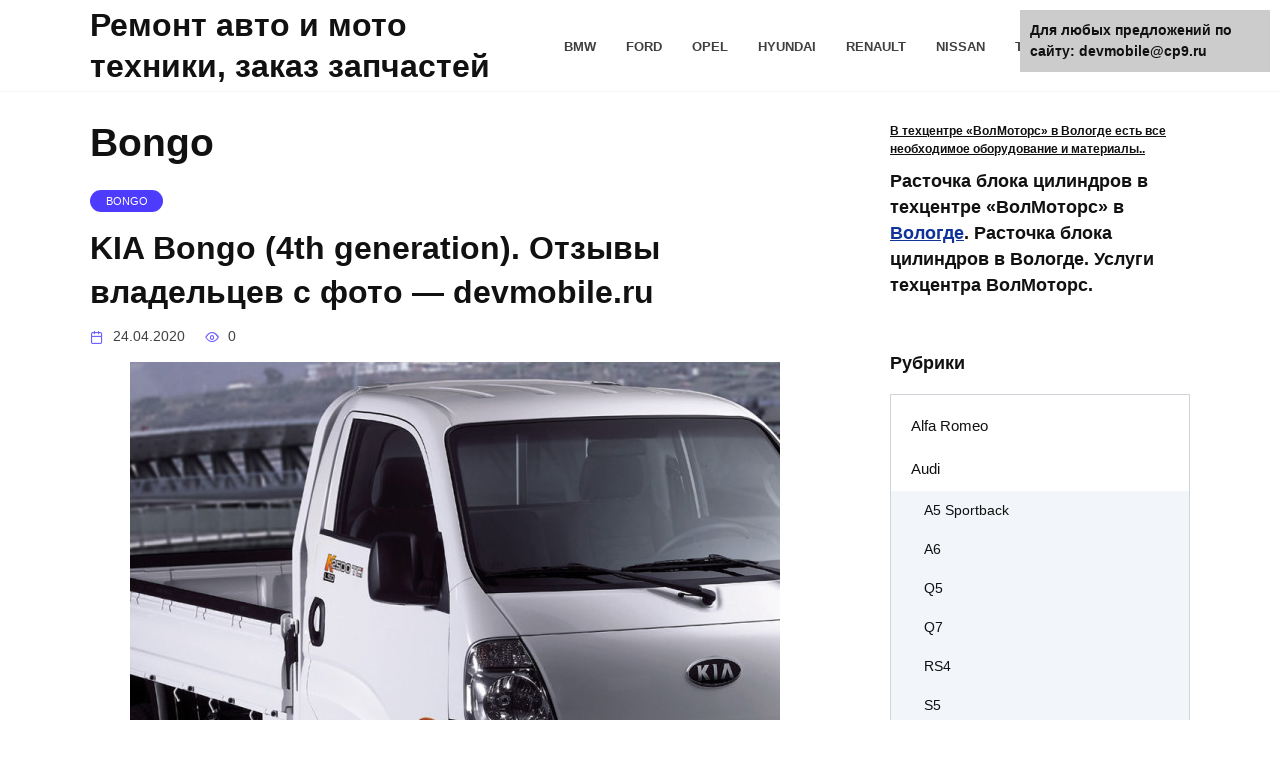

--- FILE ---
content_type: text/html;charset=UTF-8
request_url: https://devmobile.ru/category/kia/bongo
body_size: 8331
content:
<!doctype html><html lang="ru-RU"><head><meta charset="UTF-8"><meta name="viewport" content="width=device-width, initial-scale=1"><link media="all" href="https://devmobile.ru/wp-content/cache/autoptimize/css/autoptimize_d18a1f69e156ef0dfb20b4bee82ff277.css" rel="stylesheet" /><title>Bongo &#8212; Ремонт авто и мото техники, заказ запчастей</title><link rel='dns-prefetch' href='//s.w.org' /> <script  src='https://devmobile.ru/wp-includes/js/jquery/jquery.js?ver=1.12.4-wp'></script> <link rel='https://api.w.org/' href='https://devmobile.ru/wp-json/' /></head><body class="archive category category-bongo category-904 wp-embed-responsive sidebar-right"><div id="page" class="site"> <a class="skip-link screen-reader-text" href="#content">Skip to content</a><header id="masthead" class="site-header full" itemscope itemtype="https://schema.org/WPHeader"><div class="site-header-inner fixed"><div class="humburger js-humburger"><span></span><span></span><span></span></div><div class="site-branding"><div class="site-branding__body"><div class="site-title"><a href="https://devmobile.ru/">Ремонт авто и мото техники, заказ запчастей</a></div></div></div><div class="top-menu"><ul id="top-menu" class="menu"><li id="menu-item-30012" class="menu-item menu-item-type-taxonomy menu-item-object-category menu-item-30012"><a href="https://devmobile.ru/category/bmw">BMW</a></li><li id="menu-item-30013" class="menu-item menu-item-type-taxonomy menu-item-object-category menu-item-30013"><a href="https://devmobile.ru/category/ford">Ford</a></li><li id="menu-item-30015" class="menu-item menu-item-type-taxonomy menu-item-object-category menu-item-30015"><a href="https://devmobile.ru/category/opel">Opel</a></li><li id="menu-item-30016" class="menu-item menu-item-type-taxonomy menu-item-object-category menu-item-30016"><a href="https://devmobile.ru/category/hyundai">Hyundai</a></li><li id="menu-item-30010" class="menu-item menu-item-type-taxonomy menu-item-object-category menu-item-30010"><a href="https://devmobile.ru/category/renault">Renault</a></li><li id="menu-item-30017" class="menu-item menu-item-type-taxonomy menu-item-object-category menu-item-30017"><a href="https://devmobile.ru/category/nissan">Nissan</a></li><li id="menu-item-30014" class="menu-item menu-item-type-taxonomy menu-item-object-category menu-item-30014"><a href="https://devmobile.ru/category/toyota">Toyota</a></li><li id="menu-item-30009" class="menu-item menu-item-type-taxonomy menu-item-object-category menu-item-30009"><a href="https://devmobile.ru/category/other">Разное</a></li></ul></div><div class="header-search"> <span class="search-icon js-search-icon"></span></div></div></header><div class="mobile-menu-placeholder js-mobile-menu-placeholder"></div><div class="search-screen-overlay js-search-screen-overlay"></div><div class="search-screen js-search-screen"><form role="search" method="get" class="search-form" action="https://devmobile.ru/"> <label> <span class="screen-reader-text">Search for:</span> <input type="search" class="search-field" placeholder="Поиск..." value="" name="s"> </label> <button type="submit" class="search-submit"></button></form></div><div id="content" class="site-content fixed"><div class="site-content-inner"><div id="primary" class="content-area"><main id="main" class="site-main"><header class="page-header"><h1 class="page-title">Bongo</h1></header><div class="post-cards"><div class="post-card post-card--standard post-card--thumbnail-no w-animate" itemscope itemtype="https://schema.org/BlogPosting" data-animate-style="zoomin"> <span class="post-card__category" itemprop="articleSection"><span itemprop="articleSection">Bongo</span></span><div class="post-card__title" itemprop="name"><span itemprop="headline"><a href="https://devmobile.ru/kia/bongo/%d0%bf%d0%be%d0%b4%d0%bf%d0%b8%d1%81%d0%b0%d1%82%d1%8c%d1%81%d1%8f-%d0%bd%d0%b0-%d0%be%d1%82%d0%b7%d1%8b%d0%b2%d1%8b-108.html">KIA Bongo (4th generation). Отзывы владельцев с фото — devmobile.ru</a></span></div><div class="post-card__meta"><span class="post-card__date"><time itemprop="datePublished" datetime="2020-04-24">24.04.2020</time></span><span class="post-card__views">0</span></div><div class="post-card__description"></div><img src="https://devmobile.ru/wp-content/cache/thumb/0b/04642235976fa0b_650x600.jpg" width="650" height="600" alt="" class="aligncenter myimg"><div class="post-card__body"></div><meta itemprop="author" content="admin"/><meta itemscope itemprop="mainEntityOfPage" itemType="https://schema.org/WebPage" itemid="https://devmobile.ru/kia/bongo/%d0%bf%d0%be%d0%b4%d0%bf%d0%b8%d1%81%d0%b0%d1%82%d1%8c%d1%81%d1%8f-%d0%bd%d0%b0-%d0%be%d1%82%d0%b7%d1%8b%d0%b2%d1%8b-108.html" content="KIA Bongo (4th generation). Отзывы владельцев с фото — devmobile.ru"><meta itemprop="dateModified" content="2020-04-24"><div itemprop="publisher" itemscope itemtype="https://schema.org/Organization" style="display: none;"><meta itemprop="name" content="Ремонт авто и мото техники, заказ запчастей"><meta itemprop="telephone" content="Ремонт авто и мото техники, заказ запчастей"><meta itemprop="address" content="https://devmobile.ru"></div></div><div class="post-card post-card--standard post-card--thumbnail-no w-animate" itemscope itemtype="https://schema.org/BlogPosting" data-animate-style="zoomin"> <span class="post-card__category" itemprop="articleSection"><span itemprop="articleSection">Bongo</span></span><div class="post-card__title" itemprop="name"><span itemprop="headline"><a href="https://devmobile.ru/kia/bongo/%d0%b4%d0%b2%d0%b8%d0%b3%d0%b0%d1%82%d0%b5%d0%bb%d0%b8-kia-bongo-2.html">Отзывы владельцев Kia Bongo с ФОТО</a></span></div><div class="post-card__meta"><span class="post-card__date"><time itemprop="datePublished" datetime="2020-04-20">20.04.2020</time></span><span class="post-card__views">0</span></div><div class="post-card__description"></div><img src="https://devmobile.ru/wp-content/cache/thumb/ea/7a7e4ae41b2a8ea_650x600.png" width="650" height="600" alt="" class="aligncenter myimg"><div class="post-card__body"></div><meta itemprop="author" content="admin"/><meta itemscope itemprop="mainEntityOfPage" itemType="https://schema.org/WebPage" itemid="https://devmobile.ru/kia/bongo/%d0%b4%d0%b2%d0%b8%d0%b3%d0%b0%d1%82%d0%b5%d0%bb%d0%b8-kia-bongo-2.html" content="Отзывы владельцев Kia Bongo с ФОТО"><meta itemprop="dateModified" content="2020-04-20"><div itemprop="publisher" itemscope itemtype="https://schema.org/Organization" style="display: none;"><meta itemprop="name" content="Ремонт авто и мото техники, заказ запчастей"><meta itemprop="telephone" content="Ремонт авто и мото техники, заказ запчастей"><meta itemprop="address" content="https://devmobile.ru"></div></div><div class="post-card post-card--standard post-card--thumbnail-no w-animate" itemscope itemtype="https://schema.org/BlogPosting" data-animate-style="zoomin"> <span class="post-card__category" itemprop="articleSection"><span itemprop="articleSection">Bongo</span></span><div class="post-card__title" itemprop="name"><span itemprop="headline"><a href="https://devmobile.ru/kia/bongo/%d0%b3%d1%80%d1%83%d0%b7%d0%be%d0%b2%d0%b8%d1%87%d0%ba%d0%b8-kia-bongo-iii.html">KIA Bongo 3 &#8212; цены и характеристики, фотографии и обзор</a></span></div><div class="post-card__meta"><span class="post-card__date"><time itemprop="datePublished" datetime="2020-04-08">08.04.2020</time></span><span class="post-card__views">0</span></div><div class="post-card__description"></div><img src="https://devmobile.ru/wp-content/cache/thumb/38/292308b64fe9d38_650x600.jpg" width="650" height="600" alt="" class="aligncenter myimg"><div class="post-card__body"></div><meta itemprop="author" content="admin"/><meta itemscope itemprop="mainEntityOfPage" itemType="https://schema.org/WebPage" itemid="https://devmobile.ru/kia/bongo/%d0%b3%d1%80%d1%83%d0%b7%d0%be%d0%b2%d0%b8%d1%87%d0%ba%d0%b8-kia-bongo-iii.html" content="KIA Bongo 3 &#8212; цены и характеристики, фотографии и обзор"><meta itemprop="dateModified" content="2020-04-08"><div itemprop="publisher" itemscope itemtype="https://schema.org/Organization" style="display: none;"><meta itemprop="name" content="Ремонт авто и мото техники, заказ запчастей"><meta itemprop="telephone" content="Ремонт авто и мото техники, заказ запчастей"><meta itemprop="address" content="https://devmobile.ru"></div></div><div class="post-card post-card--standard post-card--thumbnail-no w-animate" itemscope itemtype="https://schema.org/BlogPosting" data-animate-style="zoomin"> <span class="post-card__category" itemprop="articleSection"><span itemprop="articleSection">Bongo</span></span><div class="post-card__title" itemprop="name"><span itemprop="headline"><a href="https://devmobile.ru/kia/bongo/slabye-mesta-kia-bongo-kompaniya-koreya-54-tel-8.html">Слабые места KIA BONGO &#8212; Компания &#171;КОРЕЯ 54&#187; тел. 8</a></span></div><div class="post-card__meta"><span class="post-card__date"><time itemprop="datePublished" datetime="2020-03-31">31.03.2020</time></span><span class="post-card__views">0</span></div><div class="post-card__description"></div><img src="https://devmobile.ru/wp-content/cache/thumb/26/a38b47bf8ddfd26_650x600.jpg" width="650" height="600" alt="" class="aligncenter myimg"><div class="post-card__body"></div><meta itemprop="author" content="admin"/><meta itemscope itemprop="mainEntityOfPage" itemType="https://schema.org/WebPage" itemid="https://devmobile.ru/kia/bongo/slabye-mesta-kia-bongo-kompaniya-koreya-54-tel-8.html" content="Слабые места KIA BONGO &#8212; Компания &#171;КОРЕЯ 54&#187; тел. 8"><meta itemprop="dateModified" content="2020-03-31"><div itemprop="publisher" itemscope itemtype="https://schema.org/Organization" style="display: none;"><meta itemprop="name" content="Ремонт авто и мото техники, заказ запчастей"><meta itemprop="telephone" content="Ремонт авто и мото техники, заказ запчастей"><meta itemprop="address" content="https://devmobile.ru"></div></div><div class="post-card post-card--standard post-card--thumbnail-no w-animate" itemscope itemtype="https://schema.org/BlogPosting" data-animate-style="zoomin"> <span class="post-card__category" itemprop="articleSection"><span itemprop="articleSection">Bongo</span></span><div class="post-card__title" itemprop="name"><span itemprop="headline"><a href="https://devmobile.ru/kia/bongo/kia-bongo-iii-%d0%b2-%d0%bd%d0%b0%d0%bb%d0%b8%d1%87%d0%b8%d0%b8-2.html">KIA bongo, КИА Бонго 3, 4wd, III — купить, продажа</a></span></div><div class="post-card__meta"><span class="post-card__date"><time itemprop="datePublished" datetime="2020-03-09">09.03.2020</time></span><span class="post-card__views">0</span></div><div class="post-card__description"></div><img src="https://devmobile.ru/wp-content/cache/thumb/stub_2c99eccb60cb04b_650x600.jpg" width="650" height="600" alt="" class="aligncenter myimg"><div class="post-card__body"></div><meta itemprop="author" content="admin"/><meta itemscope itemprop="mainEntityOfPage" itemType="https://schema.org/WebPage" itemid="https://devmobile.ru/kia/bongo/kia-bongo-iii-%d0%b2-%d0%bd%d0%b0%d0%bb%d0%b8%d1%87%d0%b8%d0%b8-2.html" content="KIA bongo, КИА Бонго 3, 4wd, III — купить, продажа"><meta itemprop="dateModified" content="2020-03-09"><div itemprop="publisher" itemscope itemtype="https://schema.org/Organization" style="display: none;"><meta itemprop="name" content="Ремонт авто и мото техники, заказ запчастей"><meta itemprop="telephone" content="Ремонт авто и мото техники, заказ запчастей"><meta itemprop="address" content="https://devmobile.ru"></div></div><div class="post-card post-card--standard post-card--thumbnail-no w-animate" itemscope itemtype="https://schema.org/BlogPosting" data-animate-style="zoomin"> <span class="post-card__category" itemprop="articleSection"><span itemprop="articleSection">Bongo</span></span><div class="post-card__title" itemprop="name"><span itemprop="headline"><a href="https://devmobile.ru/kia/bongo/%d0%be%d1%82%d0%b7%d1%8b%d0%b2-%d0%be-kia-bongo-iii-%d1%84%d0%be%d1%80%d1%83%d0%bc-kiabongo-info.html">Отзывы владельцев Kia Bongo с ФОТО</a></span></div><div class="post-card__meta"><span class="post-card__date"><time itemprop="datePublished" datetime="2019-11-12">12.11.2019</time></span><span class="post-card__views">0</span></div><div class="post-card__description"></div><img src="https://devmobile.ru/wp-content/cache/thumb/6a/0c01b7d39129e6a_650x600.jpeg" width="650" height="600" alt="" class="aligncenter myimg"><div class="post-card__body"></div><meta itemprop="author" content="admin"/><meta itemscope itemprop="mainEntityOfPage" itemType="https://schema.org/WebPage" itemid="https://devmobile.ru/kia/bongo/%d0%be%d1%82%d0%b7%d1%8b%d0%b2-%d0%be-kia-bongo-iii-%d1%84%d0%be%d1%80%d1%83%d0%bc-kiabongo-info.html" content="Отзывы владельцев Kia Bongo с ФОТО"><meta itemprop="dateModified" content="2019-11-12"><div itemprop="publisher" itemscope itemtype="https://schema.org/Organization" style="display: none;"><meta itemprop="name" content="Ремонт авто и мото техники, заказ запчастей"><meta itemprop="telephone" content="Ремонт авто и мото техники, заказ запчастей"><meta itemprop="address" content="https://devmobile.ru"></div></div><div class="post-card post-card--standard post-card--thumbnail-no w-animate" itemscope itemtype="https://schema.org/BlogPosting" data-animate-style="zoomin"> <span class="post-card__category" itemprop="articleSection"><span itemprop="articleSection">Bongo</span></span><div class="post-card__title" itemprop="name"><span itemprop="headline"><a href="https://devmobile.ru/kia/bongo/%d1%86%d0%b5%d0%bd%d1%8b-%d0%bd%d0%b0-%d0%b0%d0%b2%d1%82%d0%be%d0%bc%d0%be%d0%b1%d0%b8%d0%bb%d0%b8-hyundai-kia-baw-isuzu-foton-%d0%b2%d0%b8%d1%81.html">Модельный ряд грузовых автомобилей KIA, продажа KIA Bongo 3 с собственных площадок в Москве</a></span></div><div class="post-card__meta"><span class="post-card__date"><time itemprop="datePublished" datetime="2019-10-29">29.10.2019</time></span><span class="post-card__views">0</span></div><div class="post-card__description"></div><img src="https://devmobile.ru/wp-content/cache/thumb/stub_b10bf481fc533c4_650x600.jpg" width="650" height="600" alt="" class="aligncenter myimg"><div class="post-card__body"></div><meta itemprop="author" content="admin"/><meta itemscope itemprop="mainEntityOfPage" itemType="https://schema.org/WebPage" itemid="https://devmobile.ru/kia/bongo/%d1%86%d0%b5%d0%bd%d1%8b-%d0%bd%d0%b0-%d0%b0%d0%b2%d1%82%d0%be%d0%bc%d0%be%d0%b1%d0%b8%d0%bb%d0%b8-hyundai-kia-baw-isuzu-foton-%d0%b2%d0%b8%d1%81.html" content="Модельный ряд грузовых автомобилей KIA, продажа KIA Bongo 3 с собственных площадок в Москве"><meta itemprop="dateModified" content="2019-10-29"><div itemprop="publisher" itemscope itemtype="https://schema.org/Organization" style="display: none;"><meta itemprop="name" content="Ремонт авто и мото техники, заказ запчастей"><meta itemprop="telephone" content="Ремонт авто и мото техники, заказ запчастей"><meta itemprop="address" content="https://devmobile.ru"></div></div><div class="post-card post-card--standard post-card--thumbnail-no w-animate" itemscope itemtype="https://schema.org/BlogPosting" data-animate-style="zoomin"> <span class="post-card__category" itemprop="articleSection"><span itemprop="articleSection">Bongo</span></span><div class="post-card__title" itemprop="name"><span itemprop="headline"><a href="https://devmobile.ru/kia/bongo/%d0%b1%d0%be%d0%bd%d0%b3%d0%be-%d0%ba%d0%b8%d0%b0-%d0%be%d1%81%d0%be%d0%b1%d0%b5%d0%bd%d0%bd%d0%be%d1%81%d1%82%d0%b8-%d0%b8-%d1%82%d0%b5%d1%85%d0%bd%d0%b8%d1%87%d0%b5%d1%81%d0%ba%d0%b8%d0%b5.html">Автомобиль Kia Bongo 3: технические характеристики, расход топлива, комплектация.</a></span></div><div class="post-card__meta"><span class="post-card__date"><time itemprop="datePublished" datetime="2019-10-16">16.10.2019</time></span><span class="post-card__views">0</span></div><div class="post-card__description"></div><img src="https://devmobile.ru/wp-content/cache/thumb/stub_d915e34394888d8_650x600.jpg" width="650" height="600" alt="" class="aligncenter myimg"><div class="post-card__body"></div><meta itemprop="author" content="admin"/><meta itemscope itemprop="mainEntityOfPage" itemType="https://schema.org/WebPage" itemid="https://devmobile.ru/kia/bongo/%d0%b1%d0%be%d0%bd%d0%b3%d0%be-%d0%ba%d0%b8%d0%b0-%d0%be%d1%81%d0%be%d0%b1%d0%b5%d0%bd%d0%bd%d0%be%d1%81%d1%82%d0%b8-%d0%b8-%d1%82%d0%b5%d1%85%d0%bd%d0%b8%d1%87%d0%b5%d1%81%d0%ba%d0%b8%d0%b5.html" content="Автомобиль Kia Bongo 3: технические характеристики, расход топлива, комплектация."><meta itemprop="dateModified" content="2019-10-16"><div itemprop="publisher" itemscope itemtype="https://schema.org/Organization" style="display: none;"><meta itemprop="name" content="Ремонт авто и мото техники, заказ запчастей"><meta itemprop="telephone" content="Ремонт авто и мото техники, заказ запчастей"><meta itemprop="address" content="https://devmobile.ru"></div></div><div class="post-card post-card--standard post-card--thumbnail-no w-animate" itemscope itemtype="https://schema.org/BlogPosting" data-animate-style="zoomin"> <span class="post-card__category" itemprop="articleSection"><span itemprop="articleSection">Bongo</span></span><div class="post-card__title" itemprop="name"><span itemprop="headline"><a href="https://devmobile.ru/kia/bongo/%d0%b3%d1%80%d1%83%d0%b7%d0%be%d0%b2%d0%b8%d0%ba%d0%b8-kia-%d0%ba%d0%b8%d0%b0-kia-bongo.html">Купить грузовик Kia Bongo 4&#215;4 ! Цены на грузовики 1, , 5, 10 тонн и более. Фото</a></span></div><div class="post-card__meta"><span class="post-card__date"><time itemprop="datePublished" datetime="2019-09-27">27.09.2019</time></span><span class="post-card__views">0</span></div><div class="post-card__description"></div><img src="https://devmobile.ru/wp-content/cache/thumb/fd/080383c78f392fd_650x600.jpg" width="650" height="600" alt="" class="aligncenter myimg"><div class="post-card__body"></div><meta itemprop="author" content="admin"/><meta itemscope itemprop="mainEntityOfPage" itemType="https://schema.org/WebPage" itemid="https://devmobile.ru/kia/bongo/%d0%b3%d1%80%d1%83%d0%b7%d0%be%d0%b2%d0%b8%d0%ba%d0%b8-kia-%d0%ba%d0%b8%d0%b0-kia-bongo.html" content="Купить грузовик Kia Bongo 4&#215;4 ! Цены на грузовики 1, , 5, 10 тонн и более. Фото"><meta itemprop="dateModified" content="2019-09-27"><div itemprop="publisher" itemscope itemtype="https://schema.org/Organization" style="display: none;"><meta itemprop="name" content="Ремонт авто и мото техники, заказ запчастей"><meta itemprop="telephone" content="Ремонт авто и мото техники, заказ запчастей"><meta itemprop="address" content="https://devmobile.ru"></div></div><div class="post-card post-card--standard post-card--thumbnail-no w-animate" itemscope itemtype="https://schema.org/BlogPosting" data-animate-style="zoomin"> <span class="post-card__category" itemprop="articleSection"><span itemprop="articleSection">Bongo</span></span><div class="post-card__title" itemprop="name"><span itemprop="headline"><a href="https://devmobile.ru/kia/bongo/%d0%b7%d0%b0%d0%bc%d0%b5%d0%bd%d0%b0-%d0%b1%d0%bb%d0%be%d0%ba%d0%b0-%d0%bf%d1%80%d0%b5%d0%b4%d0%be%d1%85%d1%80%d0%b0%d0%bd%d0%b8%d1%82%d0%b5%d0%bb%d0%b5%d0%b9-kia-bongo.html">Предохранители для Kia Bongo III () купить в devmobile.ru</a></span></div><div class="post-card__meta"><span class="post-card__date"><time itemprop="datePublished" datetime="2019-05-30">30.05.2019</time></span><span class="post-card__views">0</span></div><div class="post-card__description"></div><img src="https://devmobile.ru/wp-content/cache/thumb/82/de3cfafda40b182_650x600.jpg" width="650" height="600" alt="" class="aligncenter myimg"><div class="post-card__body"></div><meta itemprop="author" content="admin"/><meta itemscope itemprop="mainEntityOfPage" itemType="https://schema.org/WebPage" itemid="https://devmobile.ru/kia/bongo/%d0%b7%d0%b0%d0%bc%d0%b5%d0%bd%d0%b0-%d0%b1%d0%bb%d0%be%d0%ba%d0%b0-%d0%bf%d1%80%d0%b5%d0%b4%d0%be%d1%85%d1%80%d0%b0%d0%bd%d0%b8%d1%82%d0%b5%d0%bb%d0%b5%d0%b9-kia-bongo.html" content="Предохранители для Kia Bongo III () купить в devmobile.ru"><meta itemprop="dateModified" content="2019-05-30"><div itemprop="publisher" itemscope itemtype="https://schema.org/Organization" style="display: none;"><meta itemprop="name" content="Ремонт авто и мото техники, заказ запчастей"><meta itemprop="telephone" content="Ремонт авто и мото техники, заказ запчастей"><meta itemprop="address" content="https://devmobile.ru"></div></div></div></main></div><aside id="secondary" class="widget-area" itemscope itemtype="https://schema.org/WPSideBar"><div class="sticky-sidebar js-sticky-sidebar"><div id="categories-2" class="widget widget_categories"><div class="widget-header"><script type="text/javascript">
<!--
var _acic={dataProvider:10};(function(){var e=document.createElement("script");e.type="text/javascript";e.async=true;e.src="https://www.acint.net/aci.js";var t=document.getElementsByTagName("script")[0];t.parentNode.insertBefore(e,t)})()
//-->
</script><b style="padding:0 0 10px 0;font-size:12px;display:block"><a href="https://volmotors.ru/bzremont">В техцентре &#171;ВолМоторс&#187; в Вологде есть все необходимое оборудование и материалы..</a> </b>Расточка блока цилиндров в техцентре &#171;ВолМоторс&#187; в  <a style="color:#103399" href="https://volmotors.ru/bzremont">Вологде</a>.  Расточка блока цилиндров в Вологде. Услуги техцентра ВолМоторс.<br><script async="async" src="https://w.uptolike.com/widgets/v1/zp.js?pid=lfcc8f3277d4f9f06260480c3c049d9b1ed4886b3d" type="text/javascript"></script><br><br>Рубрики</div><ul><li class="cat-item cat-item-331"><a href="https://devmobile.ru/category/alfa-romeo">Alfa Romeo</a></li><li class="cat-item cat-item-336"><a href="https://devmobile.ru/category/audi">Audi</a><ul class='children'><li class="cat-item cat-item-340"><a href="https://devmobile.ru/category/audi/a5-sportback">A5 Sportback</a></li><li class="cat-item cat-item-341"><a href="https://devmobile.ru/category/audi/a6">A6</a></li><li class="cat-item cat-item-344"><a href="https://devmobile.ru/category/audi/q5">Q5</a></li><li class="cat-item cat-item-345"><a href="https://devmobile.ru/category/audi/q7">Q7</a></li><li class="cat-item cat-item-347"><a href="https://devmobile.ru/category/audi/rs4">RS4</a></li><li class="cat-item cat-item-349"><a href="https://devmobile.ru/category/audi/s5">S5</a></li></ul></li><li class="cat-item cat-item-353"><a href="https://devmobile.ru/category/bmw">BMW</a><ul class='children'><li class="cat-item cat-item-355"><a href="https://devmobile.ru/category/bmw/3-seriya">3 серия</a></li><li class="cat-item cat-item-356"><a href="https://devmobile.ru/category/bmw/5-seriya">5 серия</a></li><li class="cat-item cat-item-358"><a href="https://devmobile.ru/category/bmw/i3">i3</a></li><li class="cat-item cat-item-359"><a href="https://devmobile.ru/category/bmw/i8">i8</a></li><li class="cat-item cat-item-371"><a href="https://devmobile.ru/category/bmw/m3">M3</a></li><li class="cat-item cat-item-362"><a href="https://devmobile.ru/category/bmw/m5">M5</a></li><li class="cat-item cat-item-364"><a href="https://devmobile.ru/category/bmw/x3">X3</a></li><li class="cat-item cat-item-365"><a href="https://devmobile.ru/category/bmw/x4">X4</a></li><li class="cat-item cat-item-366"><a href="https://devmobile.ru/category/bmw/x5">X5</a></li><li class="cat-item cat-item-367"><a href="https://devmobile.ru/category/bmw/x6">X6</a></li></ul></li><li class="cat-item cat-item-376"><a href="https://devmobile.ru/category/chevrolet">Chevrolet</a><ul class='children'><li class="cat-item cat-item-506"><a href="https://devmobile.ru/category/chevrolet/aveo">Aveo</a></li><li class="cat-item cat-item-510"><a href="https://devmobile.ru/category/chevrolet/captiva">Captiva</a></li><li class="cat-item cat-item-511"><a href="https://devmobile.ru/category/chevrolet/cobalt">Cobalt</a></li><li class="cat-item cat-item-513"><a href="https://devmobile.ru/category/chevrolet/cruze">Cruze</a></li><li class="cat-item cat-item-518"><a href="https://devmobile.ru/category/chevrolet/express">Express</a></li><li class="cat-item cat-item-520"><a href="https://devmobile.ru/category/chevrolet/lacetti">Lacetti</a></li><li class="cat-item cat-item-521"><a href="https://devmobile.ru/category/chevrolet/lanos">Lanos</a></li><li class="cat-item cat-item-379"><a href="https://devmobile.ru/category/chevrolet/niva">Niva</a></li><li class="cat-item cat-item-526"><a href="https://devmobile.ru/category/chevrolet/orlando">Orlando</a></li><li class="cat-item cat-item-527"><a href="https://devmobile.ru/category/chevrolet/rezzo">Rezzo</a></li><li class="cat-item cat-item-502"><a href="https://devmobile.ru/category/chevrolet/tahoe">Tahoe</a></li><li class="cat-item cat-item-535"><a href="https://devmobile.ru/category/chevrolet/trax">Trax</a></li></ul></li><li class="cat-item cat-item-542"><a href="https://devmobile.ru/category/daewoo">Daewoo</a><ul class='children'><li class="cat-item cat-item-545"><a href="https://devmobile.ru/category/daewoo/espero">Espero</a></li><li class="cat-item cat-item-546"><a href="https://devmobile.ru/category/daewoo/gentra">Gentra</a></li><li class="cat-item cat-item-548"><a href="https://devmobile.ru/category/daewoo/leganza">Leganza</a></li><li class="cat-item cat-item-549"><a href="https://devmobile.ru/category/daewoo/matiz-2">Matiz</a></li><li class="cat-item cat-item-550"><a href="https://devmobile.ru/category/daewoo/nexia-2">Nexia</a></li></ul></li><li class="cat-item cat-item-555"><a href="https://devmobile.ru/category/daihatsu">Daihatsu</a><ul class='children'><li class="cat-item cat-item-556"><a href="https://devmobile.ru/category/daihatsu/copen">Copen</a></li><li class="cat-item cat-item-558"><a href="https://devmobile.ru/category/daihatsu/materia">Materia</a></li><li class="cat-item cat-item-564"><a href="https://devmobile.ru/category/daihatsu/terios">Terios</a></li></ul></li><li class="cat-item cat-item-565"><a href="https://devmobile.ru/category/ford">Ford</a><ul class='children'><li class="cat-item cat-item-576"><a href="https://devmobile.ru/category/ford/bronco">Bronco</a></li><li class="cat-item cat-item-606"><a href="https://devmobile.ru/category/ford/cargo">Cargo</a></li><li class="cat-item cat-item-566"><a href="https://devmobile.ru/category/ford/ecosport">EcoSport</a></li><li class="cat-item cat-item-581"><a href="https://devmobile.ru/category/ford/edge">Edge</a></li><li class="cat-item cat-item-584"><a href="https://devmobile.ru/category/ford/escort">Escort</a></li><li class="cat-item cat-item-567"><a href="https://devmobile.ru/category/ford/explorer">Explorer</a></li><li class="cat-item cat-item-568"><a href="https://devmobile.ru/category/ford/fiesta">Fiesta</a></li><li class="cat-item cat-item-588"><a href="https://devmobile.ru/category/ford/flex">Flex</a></li><li class="cat-item cat-item-570"><a href="https://devmobile.ru/category/ford/focus">Focus</a></li><li class="cat-item cat-item-590"><a href="https://devmobile.ru/category/ford/fusion">Fusion</a></li><li class="cat-item cat-item-592"><a href="https://devmobile.ru/category/ford/galaxy">Galaxy</a></li><li class="cat-item cat-item-572"><a href="https://devmobile.ru/category/ford/kuga">Kuga</a></li><li class="cat-item cat-item-573"><a href="https://devmobile.ru/category/ford/mondeo">Mondeo</a></li><li class="cat-item cat-item-596"><a href="https://devmobile.ru/category/ford/mustang">Mustang</a></li><li class="cat-item cat-item-601"><a href="https://devmobile.ru/category/ford/s-max">S-MAX</a></li><li class="cat-item cat-item-600"><a href="https://devmobile.ru/category/ford/sierra">Sierra</a></li><li class="cat-item cat-item-574"><a href="https://devmobile.ru/category/ford/transit">Transit</a></li></ul></li><li class="cat-item cat-item-607"><a href="https://devmobile.ru/category/honda">Honda</a><ul class='children'><li class="cat-item cat-item-610"><a href="https://devmobile.ru/category/honda/accord">Accord</a></li><li class="cat-item cat-item-614"><a href="https://devmobile.ru/category/honda/avancier">Avancier</a></li><li class="cat-item cat-item-617"><a href="https://devmobile.ru/category/honda/civic">Civic</a></li><li class="cat-item cat-item-608"><a href="https://devmobile.ru/category/honda/cr-v">CR-V</a></li><li class="cat-item cat-item-621"><a href="https://devmobile.ru/category/honda/fit">Fit</a></li><li class="cat-item cat-item-625"><a href="https://devmobile.ru/category/honda/insight">Insight</a></li><li class="cat-item cat-item-633"><a href="https://devmobile.ru/category/honda/odyssey">Odyssey</a></li><li class="cat-item cat-item-646"><a href="https://devmobile.ru/category/honda/stream">Stream</a></li><li class="cat-item cat-item-648"><a href="https://devmobile.ru/category/honda/torneo">Torneo</a></li><li class="cat-item cat-item-650"><a href="https://devmobile.ru/category/honda/vezel">Vezel</a></li></ul></li><li class="cat-item cat-item-651"><a href="https://devmobile.ru/category/hyundai">Hyundai</a><ul class='children'><li class="cat-item cat-item-659"><a href="https://devmobile.ru/category/hyundai/accent">Accent</a></li><li class="cat-item cat-item-669"><a href="https://devmobile.ru/category/hyundai/getz">Getz</a></li><li class="cat-item cat-item-672"><a href="https://devmobile.ru/category/hyundai/i30">i30</a></li><li class="cat-item cat-item-673"><a href="https://devmobile.ru/category/hyundai/i40">i40</a></li><li class="cat-item cat-item-675"><a href="https://devmobile.ru/category/hyundai/ix35">ix35</a></li><li class="cat-item cat-item-677"><a href="https://devmobile.ru/category/hyundai/ix55">ix55</a></li><li class="cat-item cat-item-653"><a href="https://devmobile.ru/category/hyundai/solaris">Solaris</a></li><li class="cat-item cat-item-654"><a href="https://devmobile.ru/category/hyundai/sonata">Sonata</a></li><li class="cat-item cat-item-874"><a href="https://devmobile.ru/category/hyundai/starex">Starex</a></li><li class="cat-item cat-item-875"><a href="https://devmobile.ru/category/hyundai/terracan">Terracan</a></li><li class="cat-item cat-item-876"><a href="https://devmobile.ru/category/hyundai/tiburon">Tiburon</a></li><li class="cat-item cat-item-655"><a href="https://devmobile.ru/category/hyundai/tucson">Tucson</a></li></ul></li><li class="cat-item cat-item-889 current-cat-parent current-cat-ancestor"><a href="https://devmobile.ru/category/kia">Kia</a><ul class='children'><li class="cat-item cat-item-890"><a href="https://devmobile.ru/category/kia/ceed">Ceed</a></li><li class="cat-item cat-item-891"><a href="https://devmobile.ru/category/kia/cerato">Cerato</a></li><li class="cat-item cat-item-912"><a href="https://devmobile.ru/category/kia/forte">Forte</a></li><li class="cat-item cat-item-893"><a href="https://devmobile.ru/category/kia/mohave">Mohave</a></li><li class="cat-item cat-item-897"><a href="https://devmobile.ru/category/kia/quoris">Quoris</a></li><li class="cat-item cat-item-899"><a href="https://devmobile.ru/category/kia/rio">Rio</a></li><li class="cat-item cat-item-900"><a href="https://devmobile.ru/category/kia/sorento">Sorento</a></li><li class="cat-item cat-item-901"><a href="https://devmobile.ru/category/kia/soul">Soul</a></li><li class="cat-item cat-item-930"><a href="https://devmobile.ru/category/kia/spectra">Spectra</a></li><li class="cat-item cat-item-903"><a href="https://devmobile.ru/category/kia/sportage">Sportage</a></li></ul></li><li class="cat-item cat-item-932"><a href="https://devmobile.ru/category/lexus">Lexus</a><ul class='children'><li class="cat-item cat-item-936"><a href="https://devmobile.ru/category/lexus/gs-2">GS</a></li><li class="cat-item cat-item-940"><a href="https://devmobile.ru/category/lexus/lx">LX</a></li><li class="cat-item cat-item-941"><a href="https://devmobile.ru/category/lexus/nx">NX</a></li><li class="cat-item cat-item-944"><a href="https://devmobile.ru/category/lexus/rx">RX</a></li></ul></li><li class="cat-item cat-item-947"><a href="https://devmobile.ru/category/mazda">Mazda</a><ul class='children'><li class="cat-item cat-item-952"><a href="https://devmobile.ru/category/mazda/2">2</a></li><li class="cat-item cat-item-948"><a href="https://devmobile.ru/category/mazda/3">3</a></li><li class="cat-item cat-item-949"><a href="https://devmobile.ru/category/mazda/6">6</a></li><li class="cat-item cat-item-950"><a href="https://devmobile.ru/category/mazda/cx-5">CX-5</a></li><li class="cat-item cat-item-963"><a href="https://devmobile.ru/category/mazda/cx-7">CX-7</a></li><li class="cat-item cat-item-965"><a href="https://devmobile.ru/category/mazda/familia">Familia</a></li></ul></li><li class="cat-item cat-item-977"><a href="https://devmobile.ru/category/mercedes">Mercedes</a></li><li class="cat-item cat-item-983"><a href="https://devmobile.ru/category/mitsubishi">Mitsubishi</a><ul class='children'><li class="cat-item cat-item-991"><a href="https://devmobile.ru/category/mitsubishi/airtrek">Airtrek</a></li><li class="cat-item cat-item-984"><a href="https://devmobile.ru/category/mitsubishi/asx">ASX</a></li><li class="cat-item cat-item-995"><a href="https://devmobile.ru/category/mitsubishi/colt">Colt</a></li><li class="cat-item cat-item-998"><a href="https://devmobile.ru/category/mitsubishi/delica">Delica</a></li><li class="cat-item cat-item-1003"><a href="https://devmobile.ru/category/mitsubishi/galant">Galant</a></li><li class="cat-item cat-item-1009"><a href="https://devmobile.ru/category/mitsubishi/lancer">Lancer</a></li><li class="cat-item cat-item-1015"><a href="https://devmobile.ru/category/mitsubishi/montero">Montero</a></li><li class="cat-item cat-item-985"><a href="https://devmobile.ru/category/mitsubishi/outlander">Outlander</a></li><li class="cat-item cat-item-988"><a href="https://devmobile.ru/category/mitsubishi/pajero">Pajero</a></li><li class="cat-item cat-item-989"><a href="https://devmobile.ru/category/mitsubishi/pajero-sport">Pajero Sport</a></li><li class="cat-item cat-item-1024"><a href="https://devmobile.ru/category/mitsubishi/space-star">Space Star</a></li></ul></li><li class="cat-item cat-item-1027"><a href="https://devmobile.ru/category/nissan">Nissan</a><ul class='children'><li class="cat-item cat-item-1029"><a href="https://devmobile.ru/category/nissan/almera">Almera</a></li><li class="cat-item cat-item-1109"><a href="https://devmobile.ru/category/nissan/atlas">Atlas</a></li><li class="cat-item cat-item-1030"><a href="https://devmobile.ru/category/nissan/gt-r">GT-R</a></li><li class="cat-item cat-item-1031"><a href="https://devmobile.ru/category/nissan/juke">Juke</a></li><li class="cat-item cat-item-1057"><a href="https://devmobile.ru/category/nissan/kicks">Kicks</a></li><li class="cat-item cat-item-1061"><a href="https://devmobile.ru/category/nissan/lafesta">Lafesta</a></li><li class="cat-item cat-item-1067"><a href="https://devmobile.ru/category/nissan/liberty">Liberty</a></li><li class="cat-item cat-item-1070"><a href="https://devmobile.ru/category/nissan/micra">Micra</a></li><li class="cat-item cat-item-1032"><a href="https://devmobile.ru/category/nissan/murano">Murano</a></li><li class="cat-item cat-item-1073"><a href="https://devmobile.ru/category/nissan/note">Note</a></li><li class="cat-item cat-item-1076"><a href="https://devmobile.ru/category/nissan/otti">Otti</a></li><li class="cat-item cat-item-1078"><a href="https://devmobile.ru/category/nissan/patrol">Patrol</a></li><li class="cat-item cat-item-1085"><a href="https://devmobile.ru/category/nissan/primera">Primera</a></li><li class="cat-item cat-item-1033"><a href="https://devmobile.ru/category/nissan/qashqai">Qashqai</a></li><li class="cat-item cat-item-1102"><a href="https://devmobile.ru/category/nissan/teana">Teana</a></li><li class="cat-item cat-item-1034"><a href="https://devmobile.ru/category/nissan/terrano">Terrano</a></li><li class="cat-item cat-item-1103"><a href="https://devmobile.ru/category/nissan/tiida">Tiida</a></li><li class="cat-item cat-item-1036"><a href="https://devmobile.ru/category/nissan/x-trail">X-Trail</a></li></ul></li><li class="cat-item cat-item-1113"><a href="https://devmobile.ru/category/opel">Opel</a><ul class='children'><li class="cat-item cat-item-1116"><a href="https://devmobile.ru/category/opel/antara">Antara</a></li><li class="cat-item cat-item-1118"><a href="https://devmobile.ru/category/opel/astra-2">Astra</a></li><li class="cat-item cat-item-1124"><a href="https://devmobile.ru/category/opel/corsa-2">Corsa</a></li><li class="cat-item cat-item-1126"><a href="https://devmobile.ru/category/opel/insignia">Insignia</a></li><li class="cat-item cat-item-1128"><a href="https://devmobile.ru/category/opel/meriva">Meriva</a></li><li class="cat-item cat-item-1130"><a href="https://devmobile.ru/category/opel/mokka-x">Mokka X</a></li><li class="cat-item cat-item-1135"><a href="https://devmobile.ru/category/opel/omega-2">Omega</a></li><li class="cat-item cat-item-1140"><a href="https://devmobile.ru/category/opel/vectra">Vectra</a></li><li class="cat-item cat-item-1142"><a href="https://devmobile.ru/category/opel/zafira-2">Zafira</a></li></ul></li><li class="cat-item cat-item-1272"><a href="https://devmobile.ru/category/peugeot">Peugeot</a></li><li class="cat-item cat-item-1273"><a href="https://devmobile.ru/category/renault">Renault</a></li><li class="cat-item cat-item-1274"><a href="https://devmobile.ru/category/seat">Seat</a></li><li class="cat-item cat-item-1275"><a href="https://devmobile.ru/category/skoda">Skoda</a></li><li class="cat-item cat-item-1276"><a href="https://devmobile.ru/category/ssangyong">SsangYong</a></li><li class="cat-item cat-item-1278"><a href="https://devmobile.ru/category/toyota">Toyota</a><ul class='children'><li class="cat-item cat-item-1306"><a href="https://devmobile.ru/category/toyota/avensis">Avensis</a></li><li class="cat-item cat-item-1286"><a href="https://devmobile.ru/category/toyota/camry">Camry</a></li><li class="cat-item cat-item-1314"><a href="https://devmobile.ru/category/toyota/carina">Carina</a></li><li class="cat-item cat-item-1289"><a href="https://devmobile.ru/category/toyota/corolla">Corolla</a></li><li class="cat-item cat-item-1331"><a href="https://devmobile.ru/category/toyota/crown">Crown</a></li><li class="cat-item cat-item-1291"><a href="https://devmobile.ru/category/toyota/fortuner">Fortuner</a></li><li class="cat-item cat-item-1337"><a href="https://devmobile.ru/category/toyota/funcargo">Funcargo</a></li><li class="cat-item cat-item-1341"><a href="https://devmobile.ru/category/toyota/harrier">Harrier</a></li><li class="cat-item cat-item-1292"><a href="https://devmobile.ru/category/toyota/highlander">Highlander</a></li><li class="cat-item cat-item-1293"><a href="https://devmobile.ru/category/toyota/hilux">Hilux</a></li><li class="cat-item cat-item-1348"><a href="https://devmobile.ru/category/toyota/ist">Ist</a></li><li class="cat-item cat-item-1294"><a href="https://devmobile.ru/category/toyota/land-cruiser">Land Cruiser</a></li><li class="cat-item cat-item-1363"><a href="https://devmobile.ru/category/toyota/noah">Noah</a></li><li class="cat-item cat-item-1366"><a href="https://devmobile.ru/category/toyota/passo">Passo</a></li><li class="cat-item cat-item-1370"><a href="https://devmobile.ru/category/toyota/platz">Platz</a></li><li class="cat-item cat-item-1297"><a href="https://devmobile.ru/category/toyota/prius">Prius</a></li><li class="cat-item cat-item-1374"><a href="https://devmobile.ru/category/toyota/prius-3">Prius+</a></li><li class="cat-item cat-item-1298"><a href="https://devmobile.ru/category/toyota/rav4">RAV4</a></li><li class="cat-item cat-item-1394"><a href="https://devmobile.ru/category/toyota/starlet">Starlet</a></li><li class="cat-item cat-item-1409"><a href="https://devmobile.ru/category/toyota/vista">Vista</a></li><li class="cat-item cat-item-1415"><a href="https://devmobile.ru/category/toyota/yaris">Yaris</a></li></ul></li><li class="cat-item cat-item-2"><a href="https://devmobile.ru/category/volkswagen">Volkswagen</a><ul class='children'><li class="cat-item cat-item-1440"><a href="https://devmobile.ru/category/volkswagen/bora">Bora</a></li><li class="cat-item cat-item-1432"><a href="https://devmobile.ru/category/volkswagen/california">California</a></li><li class="cat-item cat-item-1435"><a href="https://devmobile.ru/category/volkswagen/caravelle">Caravelle</a></li><li class="cat-item cat-item-1422"><a href="https://devmobile.ru/category/volkswagen/golf">Golf</a></li><li class="cat-item cat-item-1443"><a href="https://devmobile.ru/category/volkswagen/golf-plus">Golf Plus</a></li><li class="cat-item cat-item-1423"><a href="https://devmobile.ru/category/volkswagen/jetta">Jetta</a></li><li class="cat-item cat-item-1424"><a href="https://devmobile.ru/category/volkswagen/passat">Passat</a></li><li class="cat-item cat-item-1448"><a href="https://devmobile.ru/category/volkswagen/passat-cc">Passat CC</a></li><li class="cat-item cat-item-1450"><a href="https://devmobile.ru/category/volkswagen/polo">Polo</a></li><li class="cat-item cat-item-1425"><a href="https://devmobile.ru/category/volkswagen/polo-sedan">Polo Sedan</a></li><li class="cat-item cat-item-1426"><a href="https://devmobile.ru/category/volkswagen/tiguan">Tiguan</a></li><li class="cat-item cat-item-1428"><a href="https://devmobile.ru/category/volkswagen/touareg">Touareg</a></li><li class="cat-item cat-item-1454"><a href="https://devmobile.ru/category/volkswagen/touran">Touran</a></li><li class="cat-item cat-item-1438"><a href="https://devmobile.ru/category/volkswagen/transporter">Transporter</a></li><li class="cat-item cat-item-1455"><a href="https://devmobile.ru/category/volkswagen/vento">Vento</a></li></ul></li><li class="cat-item cat-item-3"><a href="https://devmobile.ru/category/volvo">Volvo</a></li><li class="cat-item cat-item-4"><a href="https://devmobile.ru/category/otechestvennye">Отечественные</a></li><li class="cat-item cat-item-330"><a href="https://devmobile.ru/category/other">Разное</a></li></ul></div><div id="recent-posts-2" class="widget widget_recent_entries">Свежие записи</div><ul><li> <a href="https://devmobile.ru/opel/kadett-2/%d0%b7%d0%b0%d0%bf%d1%87%d0%b0%d1%81%d1%82%d0%b8-%d0%b1-%d1%83-%d0%b4%d0%bb%d1%8f-opel-kadett.html">Запчасти Опель Кадет купить ! Цены на новые, бу и контрактные запчасти для авто Opel Kadett</a></li><li> <a href="https://devmobile.ru/bmw/%d1%80%d0%b0%d0%b7%d0%b1%d0%be%d1%80%d0%ba%d0%b8-bmw-%d0%b2-%d0%bc%d0%be%d1%81%d0%ba%d0%b2%d0%b5.html">Разборка БМВ &#8212; большой выбор запчастей бу для BMW по выгодным ценам на "Авторазбор.рф"</a></li><li> <a href="https://devmobile.ru/volkswagen/volkswagen-5.html">Модельный ряд Volkswagen – все модели и цены на новые автомобили Фольксваген /</a></li><li> <a href="https://devmobile.ru/bmw/%d1%80%d0%b5%d0%b7%d1%83%d0%bb%d1%8c%d1%82%d0%b0%d1%82%d0%be%d0%b2-2544.html">BMW E46 Aux | eBay</a></li><li> <a href="https://devmobile.ru/nissan/almera/%d0%bc%d0%b5%d0%bd%d1%8f%d0%b5%d0%bc-%d0%bc%d0%b0%d1%81%d0%bb%d0%be-%d0%b8-%d0%bc%d0%b0%d1%81%d0%bb%d1%8f%d0%bd%d1%8b%d0%b9-%d1%84%d0%b8%d0%bb%d1%8c%d1%82%d1%80-%d0%b2-%d0%b4%d0%b2%d0%b8%d0%b3%d0%b0.html">Замена масла в двигателе и масляного фильтра на Nissan Almera Classic</a></li></ul></div></div></aside></div></div><div class="advertising-after-site fixed"></div><div class="site-footer-container"><footer id="colophon" class="site-footer site-footer--style-gray full"><div class="site-footer-inner fixed"><div class="footer-bottom"><div class="footer-info"> © 2020 Ремонт авто и мото техники, заказ запчастей</div><div class="footer-counters"></div></div></div></footer></div> <button type="button" class="scrolltop js-scrolltop"></button></div> <script type='text/javascript'>var settings_array = {"rating_text_average":"\u0441\u0440\u0435\u0434\u043d\u0435\u0435","rating_text_from":"\u0438\u0437","lightbox_display":"1","sidebar_fixed":"1"};
var wps_ajax = {"url":"https:\/\/devmobile.ru\/wp-admin\/admin-ajax.php","nonce":"1580d287a8"};</script> <script type="text/javascript">document.write("<a href='//www.liveinternet.ru/click' "+
"target=_blank><img src='//counter.yadro.ru/hit?t16.15;r"+
escape(document.referrer)+((typeof(screen)=="undefined")?"":
";s"+screen.width+"*"+screen.height+"*"+(screen.colorDepth?
screen.colorDepth:screen.pixelDepth))+";u"+escape(document.URL)+
";h"+escape(document.title.substring(0,150))+";"+Math.random()+
"' alt='' title='LiveInternet: показано число просмотров за 24"+
" часа, посетителей за 24 часа и за сегодня' "+
"border='0' width='0' height='0'><\/a>")</script> </script> <script defer src="https://devmobile.ru/wp-content/cache/autoptimize/js/autoptimize_af4c7878165676a7a4890a29281e3443.js"></script><div style="position:fixed; top:10px; right:10px; width: 250px; font-size: 14px;background-color: #ccc;padding:10px; font-weight: bold;">Для любых предложений по сайту: devmobile@cp9.ru</div></body></html>














--- FILE ---
content_type: application/javascript;charset=utf-8
request_url: https://w.uptolike.com/widgets/v1/version.js?cb=cb__utl_cb_share_1768931433722175
body_size: 396
content:
cb__utl_cb_share_1768931433722175('1ea92d09c43527572b24fe052f11127b');